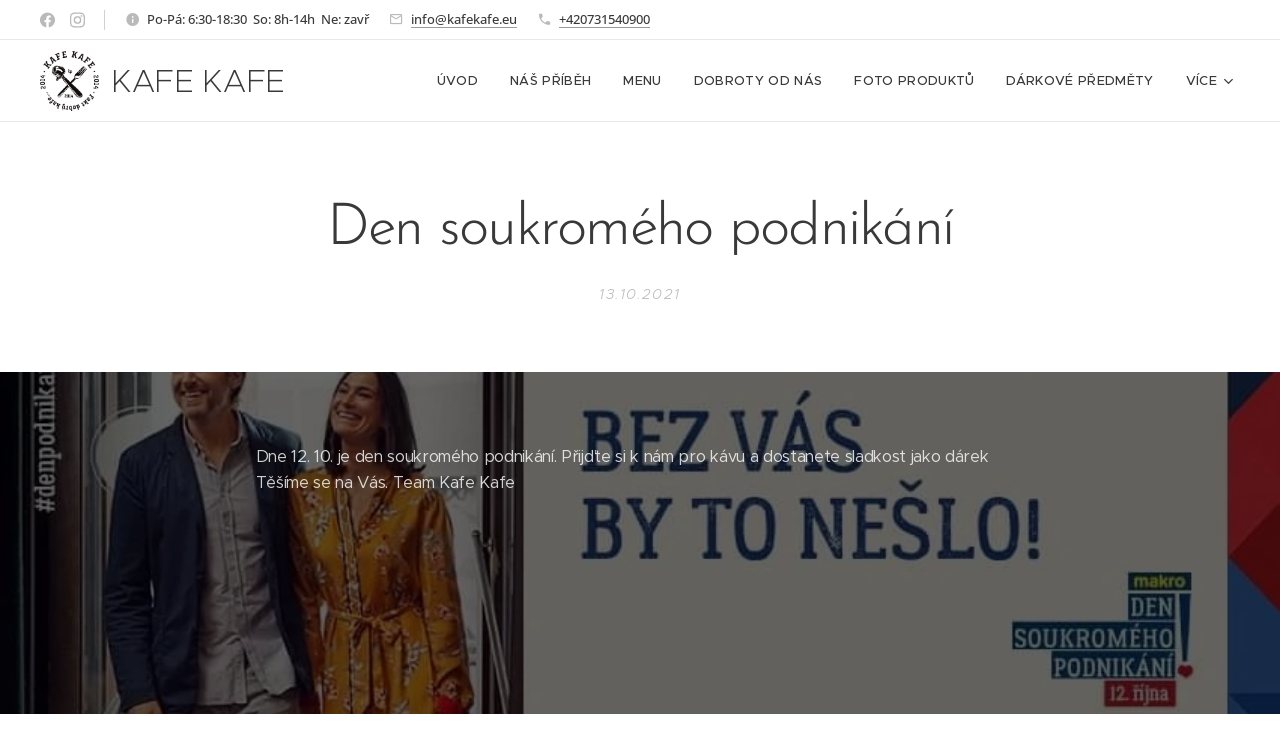

--- FILE ---
content_type: text/css
request_url: https://duyn491kcolsw.cloudfront.net/files/2v/2vr/2vr1gl.css?ph=2c45bf5657
body_size: 121
content:
:root{--ac-color:#3f2726;--ac-color-h:2.400000000000034;--ac-color-s:24.752475247524753%;--ac-color-l:19.80392156862745%;--ac-color-rgb:63,39,38;--ac-acs:96;--ac-acl:20;--ac-acd:-40;--ac-basic:#fff;--ac-basic-rgb:255,255,255;--ac-basic-h:0;--ac-basic-s:0%;--ac-basic-l:100%}